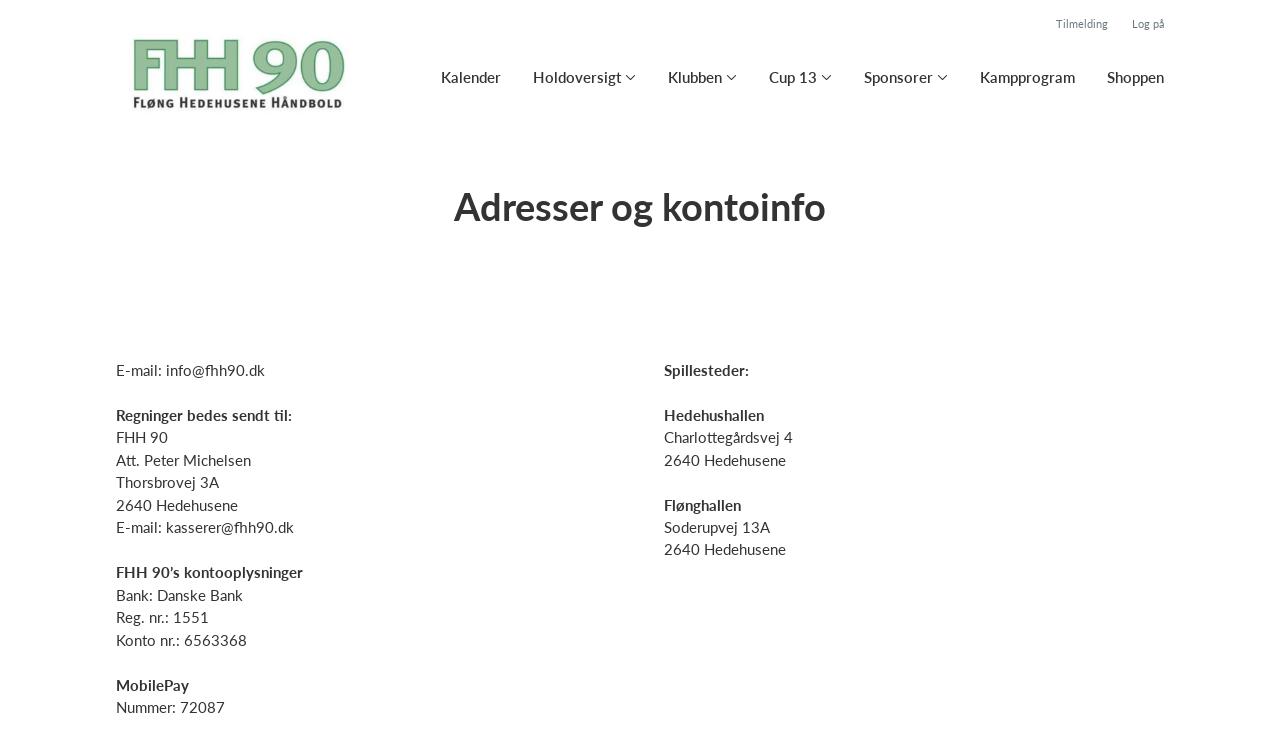

--- FILE ---
content_type: text/html; charset=utf-8
request_url: https://www.fhh90.dk/klub/fhh90/sider/adresser-og-kontoinfo
body_size: 6678
content:
<!doctype html>
<html lang="en">
  <head>
    <meta charset="utf-8">

      <meta name="viewport" content="width=device-width, initial-scale=1">



    <meta name="csrf-token" content="ACQBDXQCQBUAKQEvUiE3JgQBB3M-NwhXvlNgGv68PbXCjgdei7DFJce8">
    <title>
      Adresser og kontoinfo - Fløng Hedehusene Håndbold
    </title>

    

      <link rel="icon shortcut" href="https://www.holdsport.dk/media/W1siZiIsIjIwMjUvMDQvMjQvMTlyOXdkNzRxbGZfYm9tM3Z5cWoucG5nIl0sWyJwIiwidGh1bWIiLCI5MHg5MCJdXQ==?sha=c64f0899190b8920">



    <script defer phx-track-static type="text/javascript" src="/assets/app-48c1a00e7f23655c1294107e942feeda.js?vsn=d">
    </script>
    <script type="text/javascript" src="https://cdnjs.cloudflare.com/ajax/libs/jquery/1.11.0/jquery.min.js">
    </script>
    <script type="text/javascript" src="https://cdnjs.cloudflare.com/ajax/libs/jquery-migrate/1.2.1/jquery-migrate.min.js">
    </script>
    <!-- Adobe Fonts -->
    <link rel="stylesheet" href="https://use.typekit.net/fmr0jzh.css">
    <!-- Bootstrap icons -->
    <link href="https://cdn.jsdelivr.net/npm/bootstrap-icons@1.8.3/font/bootstrap-icons.css" rel="stylesheet">
    <!-- Sortable JS -->
    <script src="https://cdnjs.cloudflare.com/ajax/libs/Sortable/1.15.0/Sortable.min.js" integrity="sha512-Eezs+g9Lq4TCCq0wae01s9PuNWzHYoCMkE97e2qdkYthpI0pzC3UGB03lgEHn2XM85hDOUF6qgqqszs+iXU4UA==" crossorigin="anonymous" referrerpolicy="no-referrer">
    </script>
    <!-- Slick slider -->
    <link rel="stylesheet" type="text/css" href="//cdn.jsdelivr.net/npm/slick-carousel@1.8.1/slick/slick.css">
    <link rel="stylesheet" type="text/css" href="https://cdnjs.cloudflare.com/ajax/libs/slick-carousel/1.8.1/slick-theme.css">
    <script type="text/javascript" src="//cdn.jsdelivr.net/npm/slick-carousel@1.8.1/slick/slick.min.js">
    </script>
    <!-- Font Awesome -->
    <script src="https://kit.fontawesome.com/4fdfb00636.js" crossorigin="anonymous">
    </script>
    <!-- Masonry -->
    <script src="https://cdnjs.cloudflare.com/ajax/libs/masonry/4.2.2/masonry.pkgd.min.js">
    </script>
    <!-- Select2 -->
    <link href="https://cdn.jsdelivr.net/npm/select2@4.1.0-rc.0/dist/css/select2.min.css" rel="stylesheet">
    <script src="https://cdn.jsdelivr.net/npm/select2@4.1.0-rc.0/dist/js/select2.min.js">
    </script>
    <!-- Momentjs -->
    <script src="https://cdnjs.cloudflare.com/ajax/libs/moment.js/2.29.1/moment-with-locales.min.js" integrity="sha512-LGXaggshOkD/at6PFNcp2V2unf9LzFq6LE+sChH7ceMTDP0g2kn6Vxwgg7wkPP7AAtX+lmPqPdxB47A0Nz0cMQ==" crossorigin="anonymous">
    </script>
    <!-- FullCalendar -->
    <script src="https://cdn.jsdelivr.net/npm/fullcalendar@5.11.0/main.min.js"></script>
    <script src="https://cdn.jsdelivr.net/npm/fullcalendar@5.11.0/locales-all.min.js"></script>
    <script src="https://cdn.jsdelivr.net/npm/fullcalendar-scheduler@5.11.0/main.min.js">
    </script>
    <link rel="stylesheet" href="https://cdn.jsdelivr.net/npm/fullcalendar-scheduler@5.11.0/main.min.css">
    <link rel="stylesheet" href="https://cdn.jsdelivr.net/npm/fullcalendar@5.11.0/main.min.css">
    
<!-- Flatpickr datepicker -->
    <link rel="stylesheet" href="https://cdn.jsdelivr.net/npm/flatpickr/dist/flatpickr.min.css">
    <script src="https://cdn.jsdelivr.net/npm/flatpickr">
    </script>
    
<!-- Jcrop -->
    <link rel="stylesheet" href="https://unpkg.com/jcrop/dist/jcrop.css">
    <script src="https://unpkg.com/jcrop">
    </script>

      <link phx-track-static rel="stylesheet" href="/assets/css/app-bee74cf1f986fedc8f623e4edcbcdf08.css?vsn=d">

<!-- Cookie bar https://cookie-bar.eu/ -->


        <script type="text/javascript" src="https://cdn.jsdelivr.net/npm/cookie-bar/cookiebar-latest.min.js?forceLang=da&theme=grey&customize=1&tracking=1&thirdparty=1&always=1&showNoConsent=1">
        </script>


  </head>
  <body>
    

    <div id="phx-GIwcKA6TBddA5LCB" data-phx-main data-phx-session="SFMyNTY.[base64].rSQS7SWrR7Pzs3b6xcZ97CeR9kEUJZZzK1iciSnLZEw" data-phx-static="SFMyNTY.g2gDaAJhBnQAAAADdwJpZG0AAAAUcGh4LUdJd2NLQTZUQmRkQTVMQ0J3BWZsYXNodAAAAAB3CmFzc2lnbl9uZXdsAAAAAXcLX19jb250ZXh0X19qbgYAYeDe1ZsBYgABUYA.GnuE8gwpJPFjJkuK8wj5XN07PoodIOPoEPT_MoK9bl0">
<div class="loader_wrapper">
  <div class="loader"></div>
</div>
<div id="page_wrapper" class="page_wrapper" phx-hook="initializeBootstrapTooltips" data-page-id="181284">
  
  <div class="cms_page_wrapper" id="cms_page_wrapper" phx-hook="pageSectionClass">
    
    <div class="header_wrapper">
  
    <div class="header">
      <div class="top_header_row">
        
        <a href="/klub/flong-hedehusene-handbold/holdtilmelding" class="top_header_link">
          Tilmelding
        </a>
        <a href="https://www.Holdsport.dk?forgot_password=true" class="top_header_link">
          Log på
        </a>
      </div>
      <div class="inner_header_wrapper">
        <a class="logo" href="/klub/flong-hedehusene-handbold">
          
          <img src="https://www.holdsport.dk/media/W1siZiIsIjIwMjUvMDQvMjQvMTlyOXdkNzRxbGZfYm9tM3Z5cWoucG5nIl0sWyJwIiwidGh1bWIiLCIzNTB4MzUwIl1d?sha=c0a5d58620cb35df">
        </a>

        <ul class="navigation" phx-hook="FixCookieBarBug" id="club_nav_bar_navigation">
  
    
      
        
        
          
            <li class="nav_item"><a class="nav_link" href="/klub/flong-hedehusene-handbold/sider/kalender">Kalender</a></li>
          
        
      
    
  
    
      <li class="nav_item dropdown has_groups">
        <a class="nav_link dropdown-toggle" href="#" id="navbarDropdown-1015" role="button" data-bs-toggle="dropdown" aria-expanded="false">
          Holdoversigt
        </a>
        <div class="dropdown-menu" aria-labelledby="navbarDropdown-1015">
          <div class="inner_dropdown_menu_wrapper">
            
              
                <div class="dropdown_nav_group">
                  <div class="dropdown_nav_group_header">Mix</div>

                  
                    
                      <a class="dropdown_item" href="/klub/flong-hedehusene-handbold/hold/fhh90-u-7-minimix">FHH90 U-7 minimix</a>
                    
                  
                    
                      <a class="dropdown_item" href="/klub/flong-hedehusene-handbold/hold/fhh90-trille-trolle">FHH90 Trille Trolle</a>
                    
                  
                </div>
              
            
              
                <div class="dropdown_nav_group">
                  <div class="dropdown_nav_group_header">Piger</div>

                  
                    
                      <a class="dropdown_item" href="/klub/flong-hedehusene-handbold/hold/fhh90-u9-piger">FHH90 U9 piger</a>
                    
                  
                    
                      <a class="dropdown_item" href="/klub/flong-hedehusene-handbold/hold/fhh90-u11-piger">FHH90 U11 Piger</a>
                    
                  
                    
                      <a class="dropdown_item" href="/klub/flong-hedehusene-handbold/hold/fhh90-u13-piger">FHH90 U13 piger</a>
                    
                  
                    
                      <a class="dropdown_item" href="/klub/flong-hedehusene-handbold/hold/fhh90-u15-piger">FHH90 U15 piger</a>
                    
                  
                    
                      <a class="dropdown_item" href="/klub/flong-hedehusene-handbold/hold/fhh90-u17-u19-piger">FHH90 U17/U19 piger</a>
                    
                  
                    
                  
                </div>
              
            
              
                <div class="dropdown_nav_group">
                  <div class="dropdown_nav_group_header">Drenge</div>

                  
                    
                      <a class="dropdown_item" href="/klub/flong-hedehusene-handbold/hold/fhh90-u9-drenge">FHH90 U9 drenge</a>
                    
                  
                    
                      <a class="dropdown_item" href="/klub/flong-hedehusene-handbold/hold/fhh90-u11-drenge">FHH90 U11 Drenge</a>
                    
                  
                    
                      <a class="dropdown_item" href="/klub/flong-hedehusene-handbold/hold/fhh90-u13-drenge">FHH90 U13 drenge</a>
                    
                  
                    
                      <a class="dropdown_item" href="/klub/flong-hedehusene-handbold/hold/fhh90-u17-u19-drenge">FHH90 U17/U19 drenge</a>
                    
                  
                    
                  
                </div>
              
            
              
                <div class="dropdown_nav_group">
                  <div class="dropdown_nav_group_header">Senior</div>

                  
                    
                      <a class="dropdown_item" href="/klub/flong-hedehusene-handbold/hold/fhh90-serie-4-damer">FHH90 Serie 4 Damer</a>
                    
                  
                    
                      <a class="dropdown_item" href="/klub/flong-hedehusene-handbold/hold/fhh90-herre-senior">FHH90 Herre Senior</a>
                    
                  
                    
                      <a class="dropdown_item" href="/klub/flong-hedehusene-handbold/hold/fhh90-dame-senior">FHH90 Dame Senior</a>
                    
                  
                    
                      <a class="dropdown_item" href="/klub/flong-hedehusene-handbold/hold/fhh90-five-a-side">FHH90 Five-a-side </a>
                    
                  
                </div>
              
            

            
              
                <a class="dropdown_item" href="/klub/flong-hedehusene-handbold/hold/foraeldre-i-klubben">Forældre i klubben</a>
              
            
          </div>
        </div>
      </li>
    
  
    
      <li class="nav_item dropdown has_groups">
        <a class="nav_link dropdown-toggle" href="#" id="navbarDropdown-28099" role="button" data-bs-toggle="dropdown" aria-expanded="false">
          Klubben
        </a>
        <div class="dropdown-menu" aria-labelledby="navbarDropdown-28099">
          <div class="inner_dropdown_menu_wrapper">
            
              
                <div class="dropdown_nav_group">
                  <div class="dropdown_nav_group_header">Klubinfo</div>

                  
                    
                      <a class="dropdown_item" href="/klub/flong-hedehusene-handbold/sider/adresser-og-kontoinfo">Adresser og kontoinfo</a>
                    
                  
                    
                      <a class="dropdown_item" href="/klub/flong-hedehusene-handbold/sider/bestyrelsen">Bestyrelsen</a>
                    
                  
                    
                      <a class="dropdown_item" href="/klub/flong-hedehusene-handbold/sider/spillesteder">Spillesteder</a>
                    
                  
                    
                      <a class="dropdown_item" href="/klub/flong-hedehusene-handbold/sider/spilledragt">Spilledragt</a>
                    
                  
                    
                      <a class="dropdown_item" href="/klub/flong-hedehusene-handbold/sider/flong-hedehusene-idraet-fhi">Fløng-Hedehusene Idræt (FHI)</a>
                    
                  
                </div>
              
            
              
                <div class="dropdown_nav_group">
                  <div class="dropdown_nav_group_header">Holdninger</div>

                  
                    
                      <a class="dropdown_item" href="/klub/flong-hedehusene-handbold/sider/fhh-90-vaerdier-vision-og-mal">FHH 90 værdier, vision og mål</a>
                    
                  
                    
                      <a class="dropdown_item" href="/klub/flong-hedehusene-handbold/sider/fhh-90-og-paedofili">FHH 90 og pædofili</a>
                    
                  
                    
                      <a class="dropdown_item" href="/klub/flong-hedehusene-handbold/sider/foraeldresiden">Forældresiden</a>
                    
                  
                    
                      <a class="dropdown_item" href="/klub/flong-hedehusene-handbold/sider/privatlivspolitik">Privatlivspolitik</a>
                    
                  
                </div>
              
            
              
                <div class="dropdown_nav_group">
                  <div class="dropdown_nav_group_header">Kontingent</div>

                  
                    
                      <a class="dropdown_item" href="/klub/flong-hedehusene-handbold/sider/betaling">Betaling</a>
                    
                  
                    
                      <a class="dropdown_item" href="/klub/flong-hedehusene-handbold/sider/passiv-medlem">Passiv medlem</a>
                    
                  
                </div>
              
            

            
          </div>
        </div>
      </li>
    
  
    
      
        <li class="nav_item dropdown single">
          <a class="nav_link dropdown-toggle" href="#" id="navbarDropdown-28243" role="button" data-bs-toggle="dropdown" aria-expanded="false">
            Cup 13
          </a>
          <ul class="dropdown-menu" aria-labelledby="navbarDropdown-28243">
            
              
                <li><a class="dropdown_item" href="/klub/flong-hedehusene-handbold/sider/invitation">Invitation</a></li>
              
            
              
                <li><a class="dropdown_item" href="/klub/flong-hedehusene-handbold/sider/resultater-2023">Resultater 2023</a></li>
              
            
              
                <li><a class="dropdown_item" href="/klub/flong-hedehusene-handbold/sider/resultater-2022">Resultater 2022</a></li>
              
            
              
                <li><a class="dropdown_item" href="/klub/flong-hedehusene-handbold/sider/resultater-2021">Resultater 2021</a></li>
              
            
              
                <li><a class="dropdown_item" href="/klub/flong-hedehusene-handbold/sider/resultater-2020">Resultater 2020</a></li>
              
            
          </ul>
        </li>
      
    
  
    
      
        <li class="nav_item dropdown single">
          <a class="nav_link dropdown-toggle" href="#" id="navbarDropdown-28242" role="button" data-bs-toggle="dropdown" aria-expanded="false">
            Sponsorer
          </a>
          <ul class="dropdown-menu" aria-labelledby="navbarDropdown-28242">
            
              
                <li><a class="dropdown_item" href="/klub/flong-hedehusene-handbold/sider/ok-sponsoraftale">OK sponsoraftale</a></li>
              
            
              
                <li><a class="dropdown_item" href="/klub/flong-hedehusene-handbold/sider/vores-sponsorer">Vores sponsorer</a></li>
              
            
          </ul>
        </li>
      
    
  
    
      
        
        
          
            <li class="nav_item"><a class="nav_link" href="/klub/flong-hedehusene-handbold/sider/kampe-og-staevner">Kampprogram</a></li>
          
        
      
    
  
    
      
        
        
          
            <li class="nav_item"><a class="nav_link" href="/klub/flong-hedehusene-handbold/sider/shoppen">Shoppen</a></li>
          
        
      
    
  

  <!-- The more button -->
  
  <!-- The more button ends here -->
</ul>

      </div>
    </div>
  

  
</div>

    <div class="hero_section has_hero_text">
  
  
  <div class="inner_page_section_wrapper">
    <div class="row content">
      <div class="col-md-12 col-xs-12">
        <div class="content_type_wrapper">
          <div class="content_type_element_wrapper">
            
              <div class="redactor_output"><h1 style="text-align: center;">Adresser og kontoinfo</h1></div>
            
          </div>
        </div>
      </div>
    </div>
  </div>
</div>


    

    <div class="page_sections">
      

      
        <div class="page_section">
          
          <div class="inner_page_section_wrapper" id="page_section_1" style="padding: 70px 0">
            <div class="row content" id="row-1" phx-hook="MakeColsInRowSortable">
              
                <div class="col-md-6 col-xs-12" data-content-id="416268">
                  <div class="content_type_wrapper">
                    
                    
                    <div class="content_type_element_container">
  
    
                      <div class="content_type_element_wrapper">
  

  
    
                        
                          <div>
  
    <div class="redactor_output">
      <p class="text-justify">E-mail: <a href="/cdn-cgi/l/email-protection" class="__cf_email__" data-cfemail="234a4d454c63454b4b1a130d4748">[email&#160;protected]</a><br></p>
<p class="text-justify"><br></p>
<p class="text-justify"><strong>Regninger bedes sendt til:</strong></p>
<p class="text-justify">FHH 90</p>
<p class="text-justify">Att. Peter Michelsen</p>
<p class="text-justify">Thorsbrovej 3A</p>
<p class="text-justify">2640 Hedehusene</p>
<p class="text-justify">E-mail: <a href="/cdn-cgi/l/email-protection" class="__cf_email__" data-cfemail="5e353f2d2d3b2c3b2c1e383636676e703a35">[email&#160;protected]</a></p>
<p class="text-justify"><br></p>
<p class="text-justify"><strong>FHH 90’s kontooplysninger</strong></p>
<p class="text-justify">Bank: Danske Bank</p>
<p class="text-justify">Reg. nr.: 1551</p>
<p class="text-justify">Konto nr.: 6563368</p>
<p class="text-justify"><br></p>
<p class="text-justify"><strong>MobilePay</strong></p>
<p class="text-justify">Nummer: 72087</p>
<p class="text-justify"><br></p>
<p class="text-justify"><strong>CVR</strong></p>
<p class="text-justify">29908478</p>
    </div>
  
</div>

                        
                      
  
</div>

                    
  
</div>

                  </div>
                </div>
              
                <div class="col-md-6 col-xs-12" data-content-id="2358011">
                  <div class="content_type_wrapper">
                    
                    
                    <div class="content_type_element_container">
  
    
                      <div class="content_type_element_wrapper">
  

  
    
                        
                          <div>
  
    <div class="redactor_output">
      <p><strong>Spillesteder:</strong></p>
<p><strong><strong><br></strong></strong></p>
<p><strong>Hedehushallen</strong></p>
<p>Charlottegårdsvej 4</p>
<p>2640 Hedehusene</p>
<p></p>
<p><strong>Flønghallen</strong><br>Soderupvej 13A<br>2640 Hedehusene<strong></strong><br></p>
    </div>
  
</div>

                        
                      
  
</div>

                    
  
</div>

                  </div>
                </div>
              
              
            </div>
          </div>

          

          
          
          <div class="modal fade select_row_layout_modal" id="select_row_layout_modal1_new_row" tabindex="-1" phx-hook="initializeHideAllModalsHook">
  <div class="modal-dialog">
    <div class="modal-content" phx-click-away="[[&quot;remove_class&quot;,{&quot;names&quot;:[&quot;show&quot;],&quot;to&quot;:&quot;#select_row_layout_modal1_new_row&quot;}],[&quot;hide&quot;,{&quot;to&quot;:&quot;#select_row_layout_modal1_new_row&quot;}],[&quot;remove_class&quot;,{&quot;names&quot;:[&quot;modal-backdrop&quot;],&quot;to&quot;:&quot;#backdrop&quot;}]]" phx-window-keydown="[[&quot;remove_class&quot;,{&quot;names&quot;:[&quot;show&quot;],&quot;to&quot;:&quot;#select_row_layout_modal1_new_row&quot;}],[&quot;hide&quot;,{&quot;to&quot;:&quot;#select_row_layout_modal1_new_row&quot;}],[&quot;remove_class&quot;,{&quot;names&quot;:[&quot;modal-backdrop&quot;],&quot;to&quot;:&quot;#backdrop&quot;}]]" phx-key="escape">
      <div class="modal-header">
        <div class="blank"></div>
        <h5 class="modal-title">Vælg layout</h5>
        <button type="button" class="close_modal" phx-click="[[&quot;remove_class&quot;,{&quot;names&quot;:[&quot;show&quot;],&quot;to&quot;:&quot;#select_row_layout_modal1_new_row&quot;}],[&quot;hide&quot;,{&quot;to&quot;:&quot;#select_row_layout_modal1_new_row&quot;}],[&quot;remove_class&quot;,{&quot;names&quot;:[&quot;modal-backdrop&quot;],&quot;to&quot;:&quot;#backdrop&quot;}]]">
          <i class="fa-light fa-xmark"></i>
        </button>
      </div>
      <div class="modal-body">
        <div class="layouts">
          <div phx-click="add_row" phx-value-row_layout="layout_12" phx-value-y="1" class="layout_type">
            <div class="inner_layout_type_wrapper layout_12">
              <div class="layout_col"></div>
            </div>
          </div>
          <div phx-click="add_row" phx-value-row_layout="layout_6_6" phx-value-y="1" class="layout_type">
            <div class="inner_layout_type_wrapper layout_6_6">
              <div class="layout_col"></div>
              <div class="layout_col"></div>
            </div>
          </div>
          <div phx-click="add_row" phx-value-row_layout="layout_4_4_4" phx-value-y="1" class="layout_type">
            <div class="inner_layout_type_wrapper layout_4_4_4">
              <div class="layout_col"></div>
              <div class="layout_col"></div>
              <div class="layout_col"></div>
            </div>
          </div>
          
  
            <div phx-click="add_row" phx-value-row_layout="layout_4_8" phx-value-y="1" class="layout_type">
              <div class="inner_layout_type_wrapper layout_4_8">
                <div class="layout_col"></div>
                <div class="layout_col"></div>
              </div>
            </div>
          


          
  
            <div phx-click="add_row" phx-value-row_layout="layout_8_4" phx-value-y="1" class="layout_type">
              <div class="inner_layout_type_wrapper layout_8_4">
                <div class="layout_col"></div>
                <div class="layout_col"></div>
              </div>
            </div>
          


        </div>
      </div>
    </div>
  </div>
</div>

        </div>
      
    </div>

    <footer class="page_section">
      
      <div class="footer_wrapper">
  
  <div class="footer has_background_color dark_background" style="background: #166534">
    
      
        <div class="inner_page_section_wrapper">
          <div class="content_type_wrapper">
            <div class="content_type_element_wrapper">
              <div class="redactor_output">
                <p><br></p>
<p><br></p>
<p><br></p>
<p><br></p>
<p><br></p>
<table><tbody><tr><td><strong>Klubinfo:</strong></td><td><div style="text-align: right;"><strong>Spillesteder:</strong></div></td></tr><tr><td><p>FHH 90</p>
<p>E-mail: <a href="/cdn-cgi/l/email-protection" class="__cf_email__" data-cfemail="c2abaca4ad82a4aaaafbf2eca6a9">[email&#160;protected]</a></p>
<p>CVR nr. 29908478</p></td><td><div style="text-align: right;">Hedehushallen</div>
<p style="text-align: right;">Charlottegårdsvej 4<br>2640 Hedehusene</p></td></tr><tr><td></td><td><div style="text-align: right;">Flønghallen<br>Soderupvej 13A<br>2640 Hedehusene</div></td></tr></tbody></table>
              </div>
            </div>
          </div>
        </div>
      
    
    <div class="seo_links">
      <div class="dropdown">
        <button class="btn btn-secondary dropdown-toggle" type="button" id="seo_links" data-bs-toggle="dropdown" aria-expanded="false">
          Powered by Holdsport
        </button>
        <div class="dropdown-menu" aria-labelledby="seo_links">
          <div class="seo_links_title">Andre sider fra Holdsport</div>
          <ul>
            
          </ul>
          
          <div class="seo_links_title"></div>
          <ul>
            <li>
              <a href='https://www.holdsport.dk/da/kontingentopkraevning' target='_blank'>Kontingent af Holdsport</a>
            </li>
          </ul>
        </div>
      </div>
    </div>
  </div>
</div>

    </footer>

    <div class="modal fade select_row_layout_modal" id="select_row_layout_modal_bottom_new_row" tabindex="-1" phx-hook="initializeHideAllModalsHook">
  <div class="modal-dialog">
    <div class="modal-content" phx-click-away="[[&quot;remove_class&quot;,{&quot;names&quot;:[&quot;show&quot;],&quot;to&quot;:&quot;#select_row_layout_modal_bottom_new_row&quot;}],[&quot;hide&quot;,{&quot;to&quot;:&quot;#select_row_layout_modal_bottom_new_row&quot;}],[&quot;remove_class&quot;,{&quot;names&quot;:[&quot;modal-backdrop&quot;],&quot;to&quot;:&quot;#backdrop&quot;}]]" phx-window-keydown="[[&quot;remove_class&quot;,{&quot;names&quot;:[&quot;show&quot;],&quot;to&quot;:&quot;#select_row_layout_modal_bottom_new_row&quot;}],[&quot;hide&quot;,{&quot;to&quot;:&quot;#select_row_layout_modal_bottom_new_row&quot;}],[&quot;remove_class&quot;,{&quot;names&quot;:[&quot;modal-backdrop&quot;],&quot;to&quot;:&quot;#backdrop&quot;}]]" phx-key="escape">
      <div class="modal-header">
        <div class="blank"></div>
        <h5 class="modal-title">Vælg layout</h5>
        <button type="button" class="close_modal" phx-click="[[&quot;remove_class&quot;,{&quot;names&quot;:[&quot;show&quot;],&quot;to&quot;:&quot;#select_row_layout_modal_bottom_new_row&quot;}],[&quot;hide&quot;,{&quot;to&quot;:&quot;#select_row_layout_modal_bottom_new_row&quot;}],[&quot;remove_class&quot;,{&quot;names&quot;:[&quot;modal-backdrop&quot;],&quot;to&quot;:&quot;#backdrop&quot;}]]">
          <i class="fa-light fa-xmark"></i>
        </button>
      </div>
      <div class="modal-body">
        <div class="layouts">
          <div phx-click="add_row" phx-value-row_layout="layout_12" phx-value-y="2" class="layout_type">
            <div class="inner_layout_type_wrapper layout_12">
              <div class="layout_col"></div>
            </div>
          </div>
          <div phx-click="add_row" phx-value-row_layout="layout_6_6" phx-value-y="2" class="layout_type">
            <div class="inner_layout_type_wrapper layout_6_6">
              <div class="layout_col"></div>
              <div class="layout_col"></div>
            </div>
          </div>
          <div phx-click="add_row" phx-value-row_layout="layout_4_4_4" phx-value-y="2" class="layout_type">
            <div class="inner_layout_type_wrapper layout_4_4_4">
              <div class="layout_col"></div>
              <div class="layout_col"></div>
              <div class="layout_col"></div>
            </div>
          </div>
          
  
            <div phx-click="add_row" phx-value-row_layout="layout_4_8" phx-value-y="2" class="layout_type">
              <div class="inner_layout_type_wrapper layout_4_8">
                <div class="layout_col"></div>
                <div class="layout_col"></div>
              </div>
            </div>
          


          
  
            <div phx-click="add_row" phx-value-row_layout="layout_8_4" phx-value-y="2" class="layout_type">
              <div class="inner_layout_type_wrapper layout_8_4">
                <div class="layout_col"></div>
                <div class="layout_col"></div>
              </div>
            </div>
          


        </div>
      </div>
    </div>
  </div>
</div>

    
    <!-- Deprecated
    <SelectRowBackgroundModal
      :if={@editing}
      id="select_row_background_modal_footer"
      club={@club}
      changeset={Page.changeset(@page)}
      page={@page}
      y="footer"
      background={if @page.footer_background_color do
        "background: " <> @page.footer_background_color
      else
        ""
      end}
      contents={@page.contents}
    />
    -->

    
    
  </div>
  <form phx-submit="save" phx-change="validate">
    <input id="phx-GIwcKA6TecpA5LEB" type="file" name="club_field_upload" accept=".jpg,.jpeg,.png,.gif,.pdf,.xlsx" data-phx-hook="Phoenix.LiveFileUpload" data-phx-update="ignore" data-phx-upload-ref="phx-GIwcKA6TecpA5LEB" data-phx-active-refs="" data-phx-done-refs="" data-phx-preflighted-refs="" data-phx-auto-upload class="hidden club_field_file_upload_button">
  </form>
  
  <div id="backdrop" class="fade show"></div>
</div>
</div>
    <!--<style>
      h1, h3, .more_news_btn, .admin_sidebar_btn { color: #166534 }
    </style>-->
    <style>
      a,
      .redactor-styles a,
      .teams_index_live .filter_container .reset_filter,
      .teams_index_live .toggle_day i,
      .team_info_content .team_info i,
      .team_info_content .button_and_price_wrapper .price .dropdown button,
      .teams_index_live .weekly_overview .max_members_warning,
      .teams_index_live .other_teams .max_members_warning,
      .teams_index_live .day_collapser .max_members_warning,
      .team_application_modal .modal_subtitle,
      .team_application_content .secondary_team_application_btn,
      .team_application_content .price .dropdown button,
      .team_application_content .team_info_wrapper .team_info i,
      .team_application_content .upload_wrapper .upload_button,
      .team_application_content .upload_wrapper .remove_attachment i,
      .team_application_content .club_terms label span,
      .newsletter_modal .modal_subtitle,
      .club_navbar_tablet_mobile .tablet_mobile_navigation .nav_items li a.active,
      .calendar_content.fc-theme-standard .fc-toolbar-chunk .fc-today-button,
      .booking_content .fc-header-toolbar.fc-toolbar .fc-toolbar-chunk .fc-today-button,
      .booking_content .fc-header-toolbar.fc-toolbar .dropdown-menu .resource.chosen,
      .booking_order_live table tbody td .cancel_btn,
      .light_background .mobile_calendar .calendar__number--current,
      .mobile_calendar.light_mode .calendar__number--current,
      .booking_content .fc-header-toolbar.fc-toolbar .date_picker_popup .calendar_number.today,
      .booking_content .fc-header-toolbar.fc-toolbar .date_picker_popup .calendar_number.selected_day,
      .booking_content .date_picker_popup .calendar_number.selected_day,
      .booking_content .mobile_booking .date_picker_popup .calendar_number.today,
      .booking_content .mobile_booking .weekdays .weekday_wrapper.today,
      .page_section.light_background .booking_content .mobile_booking .weekdays .weekday_wrapper.today,
      .page_section.dark_background .booking_content .mobile_booking .weekdays .weekday_wrapper.today,
      .events_live .events_wrapper .event_info_wrapper .event_info i {
        color: #166534;
      }

      a:hover,
      .redactor-styles a:hover,
      .teams_index_live .filter_container .reset_filter:hover,
      .team_info_content .button_and_price_wrapper .price .dropdown button:hover,
      .team_application_content .secondary_team_application_btn:hover,
      .team_application_content .price .dropdown button:hover,
      .team_application_content .upload_wrapper .upload_button:hover,
      .team_application_content .upload_wrapper .remove_attachment i:hover,
      .team_application_content .club_terms label span:hover,
      .calendar_content.fc-theme-standard .fc-toolbar-chunk .fc-today-button:hover,
      .booking_content .fc-header-toolbar.fc-toolbar .fc-toolbar-chunk .fc-today-button:hover,
      .booking_order_live table tbody td .cancel_btn:hover {
        color: #15803d;
      }

      .contact_form .submit_btn,
      .teams_index_live .weekly_overview .team_button,
      .teams_index_live .other_teams .team_button,
      .teams_index_live .day_collapser .team_button,
      .team_application_content .team_application_btn,
      .team_application_button_content .team_application_button,
      .team_info_content .button_and_price_wrapper .team_application_button,
      .booking_content #booking_modal .booking_btn,
      .booking_content .mobile_booking .weekdays .weekday_wrapper.selected,
      .page_section.light_background .booking_content .mobile_booking .weekdays .weekday_wrapper.selected,
      .page_section.dark_background .booking_content .mobile_booking .weekdays .weekday_wrapper.selected,
      .booking_content .mobile_booking .timeslots .timeslot.selected,
      .page_section.light_background .booking_content .mobile_booking .timeslot.selected,
      .page_section.dark_background .booking_content .mobile_booking .timeslot.selected,
      .booking_order_live .complete_payment_btn,
      .booking_order_live .cancel_booking_title ~ .cancel_booking_btn,
      .newsletter_modal .newsletter_btn,
      .club_navbar_tablet_mobile .header .inner_navbar_toggler,
      .mobile_calendar.dark_mode .calendar__number--current,
      .dark_background .mobile_calendar .calendar__number--current,
      .events_live .events_wrapper .attend_event_button,
      .flatpickr-calendar .flatpickr-day.selected { 
        background-color: #166534;
      }

      .contact_form .submit_btn:hover,
      .teams_index_live .weekly_overview .team_button:hover,
      .teams_index_live .other_teams .team_button:hover,
      .teams_index_live .day_collapser .team_button:hover,
      .team_application_content .team_application_btn:hover,
      .team_application_button_content .team_application_button:hover,
      .team_info_content .button_and_price_wrapper .team_application_button:hover,
      .booking_content #booking_modal .booking_btn:hover,
      .booking_order_live .complete_payment_btn:hover,
      .booking_order_live .cancel_booking_title ~ .cancel_booking_btn:hover,
      .newsletter_modal .newsletter_btn:hover,
      .club_navbar_tablet_mobile .header .navbar-toggler:hover .inner_navbar_toggler,
      .events_live .events_wrapper .attend_event_button:hover { 
        background-color: #15803d;
      }

      svg .arrow_head,
      svg .arrow_stroke {
        fill: #166534;
      }

      a:hover svg .arrow_head,
      a:hover svg .arrow_stroke {
        fill: #15803d;
      }

      .teams_index_live .filter_container .dropdown-toggle span {
        background-color: #16653424;
        color: #166534;
      }

      .form-floating input.form-control:focus,
      .form-floating input.form-select:focus,
      .form-floating textarea.form-control:focus,
      .form-floating textarea.form-select:focus,
      .form-floating select.form-control:focus,
      .form-floating select.form-select:focus,
      .page_section.light_background .content_type_element_wrapper > .team_application_content .form-floating input.form-control:focus,
      .page_section.light_background .content_type_element_wrapper > .team_application_content .form-floating input.form-select:focus,
      .page_section.light_background .content_type_element_wrapper > .team_application_content .form-floating textarea.form-control:focus,
      .page_section.light_background .content_type_element_wrapper > .team_application_content .form-floating textarea.form-select:focus,
      .page_section.light_background .content_type_element_wrapper > .team_application_content .form-floating select.form-control:focus,
      .page_section.light_background .content_type_element_wrapper > .team_application_content .form-floating select.form-select:focus,
      .page_section.dark_background .content_type_element_wrapper > .team_application_content .form-floating input.form-control:focus,
      .page_section.dark_background .content_type_element_wrapper > .team_application_content .form-floating input.form-select:focus,
      .page_section.dark_background .content_type_element_wrapper > .team_application_content .form-floating textarea.form-control:focus,
      .page_section.dark_background .content_type_element_wrapper > .team_application_content .form-floating textarea.form-select:focus,
      .page_section.dark_background .content_type_element_wrapper > .team_application_content .form-floating select.form-control:focus,
      .page_section.dark_background .content_type_element_wrapper > .team_application_content .form-floating select.form-select:focus,
      .form-floating .select2-container.select2-container--open .select2-selection--multiple,
      .form-floating .select2-container.select2-container--focus .select2-selection--multiple,
      .page_section.light_background .content_type_element_wrapper > div:first-child .select2-container.select2-container--open .select2-selection--multiple,
      .page_section.light_background .content_type_element_wrapper > div:first-child .select2-container.select2-container--focus .select2-selection--multiple,
      .page_section.dark_background .content_type_element_wrapper > div:first-child .select2-container.select2-container--open .select2-selection--multiple,
      .page_section.dark_background .content_type_element_wrapper > div:first-child .select2-container.select2-container--focus .select2-selection--multiple {
        border-color: #15803d;
        box-shadow: 0 0 8px #15803d66;
      }

      .select2-container .select2-dropdown {
        border-color: #15803d;
      }

      .flatpickr-calendar .flatpickr-day.selected,
      .flatpickr-calendar .flatpickr-day.today,
      .flatpickr-calendar .flatpickr-day.today:hover {
        border-color: #166534;
      }

      .mobile_calendar .calendar__number--current,
      .light_background .mobile_calendar .calendar__number--current,
      .booking_content .fc-header-toolbar.fc-toolbar .date_picker_popup .calendar_number.selected_day,
      .booking_content .date_picker_popup .calendar_number.selected_day {
        background-color: #16653424;
      }
    </style>

    <script data-cfasync="false" src="/cdn-cgi/scripts/5c5dd728/cloudflare-static/email-decode.min.js"></script><script src="https://cdn.jsdelivr.net/npm/bootstrap@5.2.3/dist/js/bootstrap.bundle.min.js" integrity="sha384-kenU1KFdBIe4zVF0s0G1M5b4hcpxyD9F7jL+jjXkk+Q2h455rYXK/7HAuoJl+0I4" crossorigin="anonymous">
    </script>
  <script defer src="https://static.cloudflareinsights.com/beacon.min.js/vcd15cbe7772f49c399c6a5babf22c1241717689176015" integrity="sha512-ZpsOmlRQV6y907TI0dKBHq9Md29nnaEIPlkf84rnaERnq6zvWvPUqr2ft8M1aS28oN72PdrCzSjY4U6VaAw1EQ==" data-cf-beacon='{"version":"2024.11.0","token":"bbecbf6100194fc29b947fcac49288c3","r":1,"server_timing":{"name":{"cfCacheStatus":true,"cfEdge":true,"cfExtPri":true,"cfL4":true,"cfOrigin":true,"cfSpeedBrain":true},"location_startswith":null}}' crossorigin="anonymous"></script>
</body>
</html>